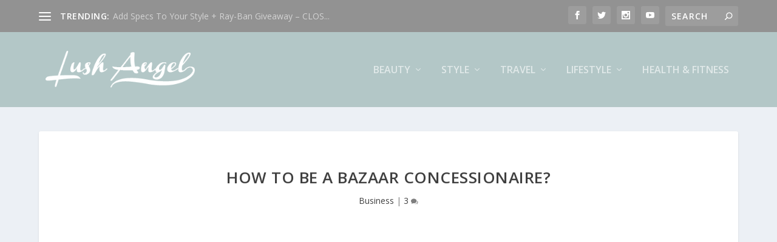

--- FILE ---
content_type: text/html; charset=utf-8
request_url: https://www.google.com/recaptcha/api2/aframe
body_size: 267
content:
<!DOCTYPE HTML><html><head><meta http-equiv="content-type" content="text/html; charset=UTF-8"></head><body><script nonce="E9fYDIhp8W7S2bboXxeoMA">/** Anti-fraud and anti-abuse applications only. See google.com/recaptcha */ try{var clients={'sodar':'https://pagead2.googlesyndication.com/pagead/sodar?'};window.addEventListener("message",function(a){try{if(a.source===window.parent){var b=JSON.parse(a.data);var c=clients[b['id']];if(c){var d=document.createElement('img');d.src=c+b['params']+'&rc='+(localStorage.getItem("rc::a")?sessionStorage.getItem("rc::b"):"");window.document.body.appendChild(d);sessionStorage.setItem("rc::e",parseInt(sessionStorage.getItem("rc::e")||0)+1);localStorage.setItem("rc::h",'1769163634591');}}}catch(b){}});window.parent.postMessage("_grecaptcha_ready", "*");}catch(b){}</script></body></html>